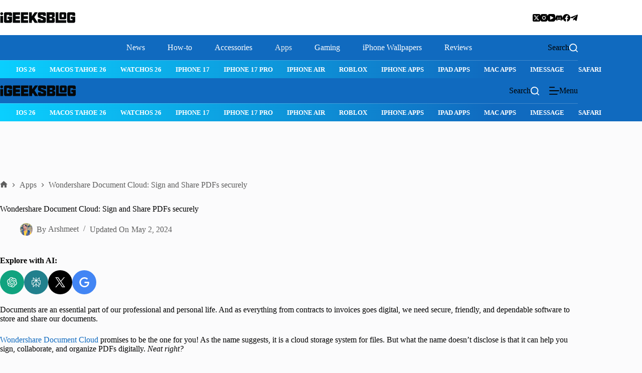

--- FILE ---
content_type: text/html; charset=utf-8
request_url: https://www.google.com/recaptcha/api2/aframe
body_size: 266
content:
<!DOCTYPE HTML><html><head><meta http-equiv="content-type" content="text/html; charset=UTF-8"></head><body><script nonce="72zBEpTgjsc2cG8stvBfIw">/** Anti-fraud and anti-abuse applications only. See google.com/recaptcha */ try{var clients={'sodar':'https://pagead2.googlesyndication.com/pagead/sodar?'};window.addEventListener("message",function(a){try{if(a.source===window.parent){var b=JSON.parse(a.data);var c=clients[b['id']];if(c){var d=document.createElement('img');d.src=c+b['params']+'&rc='+(localStorage.getItem("rc::a")?sessionStorage.getItem("rc::b"):"");window.document.body.appendChild(d);sessionStorage.setItem("rc::e",parseInt(sessionStorage.getItem("rc::e")||0)+1);localStorage.setItem("rc::h",'1769448935491');}}}catch(b){}});window.parent.postMessage("_grecaptcha_ready", "*");}catch(b){}</script></body></html>